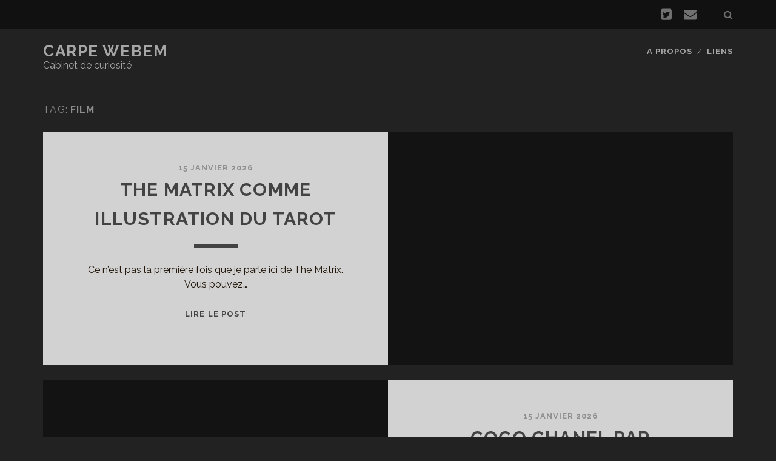

--- FILE ---
content_type: text/html; charset=UTF-8
request_url: https://carpewebem.fr/tag/film/
body_size: 6941
content:
<!DOCTYPE html>

<!--[if IE 9 ]><html class="ie9" lang="fr-FR"
 xmlns:fb="http://ogp.me/ns/fb#"> <![endif]-->
<!--[if (gt IE 9)|!(IE)]><!--><html lang="fr-FR"
 xmlns:fb="http://ogp.me/ns/fb#"><!--<![endif]-->

<head>

    <title>film &#8211; Carpe Webem</title>
<meta name='robots' content='max-image-preview:large' />
<meta charset="UTF-8" />
<meta name="viewport" content="width=device-width, initial-scale=1" />
<meta name="template" content="Tracks 1.43" />
<meta name="generator" content="WordPress 6.4.7" />
<link rel='dns-prefetch' href='//fonts.googleapis.com' />
<link rel="alternate" type="application/rss+xml" title="Carpe Webem &raquo; Flux" href="https://carpewebem.fr/feed/" />
<link rel="alternate" type="application/rss+xml" title="Carpe Webem &raquo; Flux des commentaires" href="https://carpewebem.fr/comments/feed/" />
<link rel="alternate" type="application/rss+xml" title="Carpe Webem &raquo; Flux de l’étiquette film" href="https://carpewebem.fr/tag/film/feed/" />
<script type="text/javascript">
/* <![CDATA[ */
window._wpemojiSettings = {"baseUrl":"https:\/\/s.w.org\/images\/core\/emoji\/14.0.0\/72x72\/","ext":".png","svgUrl":"https:\/\/s.w.org\/images\/core\/emoji\/14.0.0\/svg\/","svgExt":".svg","source":{"concatemoji":"https:\/\/carpewebem.fr\/wp-includes\/js\/wp-emoji-release.min.js?ver=6.4.7"}};
/*! This file is auto-generated */
!function(i,n){var o,s,e;function c(e){try{var t={supportTests:e,timestamp:(new Date).valueOf()};sessionStorage.setItem(o,JSON.stringify(t))}catch(e){}}function p(e,t,n){e.clearRect(0,0,e.canvas.width,e.canvas.height),e.fillText(t,0,0);var t=new Uint32Array(e.getImageData(0,0,e.canvas.width,e.canvas.height).data),r=(e.clearRect(0,0,e.canvas.width,e.canvas.height),e.fillText(n,0,0),new Uint32Array(e.getImageData(0,0,e.canvas.width,e.canvas.height).data));return t.every(function(e,t){return e===r[t]})}function u(e,t,n){switch(t){case"flag":return n(e,"\ud83c\udff3\ufe0f\u200d\u26a7\ufe0f","\ud83c\udff3\ufe0f\u200b\u26a7\ufe0f")?!1:!n(e,"\ud83c\uddfa\ud83c\uddf3","\ud83c\uddfa\u200b\ud83c\uddf3")&&!n(e,"\ud83c\udff4\udb40\udc67\udb40\udc62\udb40\udc65\udb40\udc6e\udb40\udc67\udb40\udc7f","\ud83c\udff4\u200b\udb40\udc67\u200b\udb40\udc62\u200b\udb40\udc65\u200b\udb40\udc6e\u200b\udb40\udc67\u200b\udb40\udc7f");case"emoji":return!n(e,"\ud83e\udef1\ud83c\udffb\u200d\ud83e\udef2\ud83c\udfff","\ud83e\udef1\ud83c\udffb\u200b\ud83e\udef2\ud83c\udfff")}return!1}function f(e,t,n){var r="undefined"!=typeof WorkerGlobalScope&&self instanceof WorkerGlobalScope?new OffscreenCanvas(300,150):i.createElement("canvas"),a=r.getContext("2d",{willReadFrequently:!0}),o=(a.textBaseline="top",a.font="600 32px Arial",{});return e.forEach(function(e){o[e]=t(a,e,n)}),o}function t(e){var t=i.createElement("script");t.src=e,t.defer=!0,i.head.appendChild(t)}"undefined"!=typeof Promise&&(o="wpEmojiSettingsSupports",s=["flag","emoji"],n.supports={everything:!0,everythingExceptFlag:!0},e=new Promise(function(e){i.addEventListener("DOMContentLoaded",e,{once:!0})}),new Promise(function(t){var n=function(){try{var e=JSON.parse(sessionStorage.getItem(o));if("object"==typeof e&&"number"==typeof e.timestamp&&(new Date).valueOf()<e.timestamp+604800&&"object"==typeof e.supportTests)return e.supportTests}catch(e){}return null}();if(!n){if("undefined"!=typeof Worker&&"undefined"!=typeof OffscreenCanvas&&"undefined"!=typeof URL&&URL.createObjectURL&&"undefined"!=typeof Blob)try{var e="postMessage("+f.toString()+"("+[JSON.stringify(s),u.toString(),p.toString()].join(",")+"));",r=new Blob([e],{type:"text/javascript"}),a=new Worker(URL.createObjectURL(r),{name:"wpTestEmojiSupports"});return void(a.onmessage=function(e){c(n=e.data),a.terminate(),t(n)})}catch(e){}c(n=f(s,u,p))}t(n)}).then(function(e){for(var t in e)n.supports[t]=e[t],n.supports.everything=n.supports.everything&&n.supports[t],"flag"!==t&&(n.supports.everythingExceptFlag=n.supports.everythingExceptFlag&&n.supports[t]);n.supports.everythingExceptFlag=n.supports.everythingExceptFlag&&!n.supports.flag,n.DOMReady=!1,n.readyCallback=function(){n.DOMReady=!0}}).then(function(){return e}).then(function(){var e;n.supports.everything||(n.readyCallback(),(e=n.source||{}).concatemoji?t(e.concatemoji):e.wpemoji&&e.twemoji&&(t(e.twemoji),t(e.wpemoji)))}))}((window,document),window._wpemojiSettings);
/* ]]> */
</script>
<style id='wp-emoji-styles-inline-css' type='text/css'>

	img.wp-smiley, img.emoji {
		display: inline !important;
		border: none !important;
		box-shadow: none !important;
		height: 1em !important;
		width: 1em !important;
		margin: 0 0.07em !important;
		vertical-align: -0.1em !important;
		background: none !important;
		padding: 0 !important;
	}
</style>
<link rel='stylesheet' id='wp-block-library-css' href='https://carpewebem.fr/wp-includes/css/dist/block-library/style.min.css?ver=6.4.7' type='text/css' media='all' />
<style id='classic-theme-styles-inline-css' type='text/css'>
/*! This file is auto-generated */
.wp-block-button__link{color:#fff;background-color:#32373c;border-radius:9999px;box-shadow:none;text-decoration:none;padding:calc(.667em + 2px) calc(1.333em + 2px);font-size:1.125em}.wp-block-file__button{background:#32373c;color:#fff;text-decoration:none}
</style>
<style id='global-styles-inline-css' type='text/css'>
body{--wp--preset--color--black: #000000;--wp--preset--color--cyan-bluish-gray: #abb8c3;--wp--preset--color--white: #ffffff;--wp--preset--color--pale-pink: #f78da7;--wp--preset--color--vivid-red: #cf2e2e;--wp--preset--color--luminous-vivid-orange: #ff6900;--wp--preset--color--luminous-vivid-amber: #fcb900;--wp--preset--color--light-green-cyan: #7bdcb5;--wp--preset--color--vivid-green-cyan: #00d084;--wp--preset--color--pale-cyan-blue: #8ed1fc;--wp--preset--color--vivid-cyan-blue: #0693e3;--wp--preset--color--vivid-purple: #9b51e0;--wp--preset--gradient--vivid-cyan-blue-to-vivid-purple: linear-gradient(135deg,rgba(6,147,227,1) 0%,rgb(155,81,224) 100%);--wp--preset--gradient--light-green-cyan-to-vivid-green-cyan: linear-gradient(135deg,rgb(122,220,180) 0%,rgb(0,208,130) 100%);--wp--preset--gradient--luminous-vivid-amber-to-luminous-vivid-orange: linear-gradient(135deg,rgba(252,185,0,1) 0%,rgba(255,105,0,1) 100%);--wp--preset--gradient--luminous-vivid-orange-to-vivid-red: linear-gradient(135deg,rgba(255,105,0,1) 0%,rgb(207,46,46) 100%);--wp--preset--gradient--very-light-gray-to-cyan-bluish-gray: linear-gradient(135deg,rgb(238,238,238) 0%,rgb(169,184,195) 100%);--wp--preset--gradient--cool-to-warm-spectrum: linear-gradient(135deg,rgb(74,234,220) 0%,rgb(151,120,209) 20%,rgb(207,42,186) 40%,rgb(238,44,130) 60%,rgb(251,105,98) 80%,rgb(254,248,76) 100%);--wp--preset--gradient--blush-light-purple: linear-gradient(135deg,rgb(255,206,236) 0%,rgb(152,150,240) 100%);--wp--preset--gradient--blush-bordeaux: linear-gradient(135deg,rgb(254,205,165) 0%,rgb(254,45,45) 50%,rgb(107,0,62) 100%);--wp--preset--gradient--luminous-dusk: linear-gradient(135deg,rgb(255,203,112) 0%,rgb(199,81,192) 50%,rgb(65,88,208) 100%);--wp--preset--gradient--pale-ocean: linear-gradient(135deg,rgb(255,245,203) 0%,rgb(182,227,212) 50%,rgb(51,167,181) 100%);--wp--preset--gradient--electric-grass: linear-gradient(135deg,rgb(202,248,128) 0%,rgb(113,206,126) 100%);--wp--preset--gradient--midnight: linear-gradient(135deg,rgb(2,3,129) 0%,rgb(40,116,252) 100%);--wp--preset--font-size--small: 13px;--wp--preset--font-size--medium: 20px;--wp--preset--font-size--large: 36px;--wp--preset--font-size--x-large: 42px;--wp--preset--spacing--20: 0.44rem;--wp--preset--spacing--30: 0.67rem;--wp--preset--spacing--40: 1rem;--wp--preset--spacing--50: 1.5rem;--wp--preset--spacing--60: 2.25rem;--wp--preset--spacing--70: 3.38rem;--wp--preset--spacing--80: 5.06rem;--wp--preset--shadow--natural: 6px 6px 9px rgba(0, 0, 0, 0.2);--wp--preset--shadow--deep: 12px 12px 50px rgba(0, 0, 0, 0.4);--wp--preset--shadow--sharp: 6px 6px 0px rgba(0, 0, 0, 0.2);--wp--preset--shadow--outlined: 6px 6px 0px -3px rgba(255, 255, 255, 1), 6px 6px rgba(0, 0, 0, 1);--wp--preset--shadow--crisp: 6px 6px 0px rgba(0, 0, 0, 1);}:where(.is-layout-flex){gap: 0.5em;}:where(.is-layout-grid){gap: 0.5em;}body .is-layout-flow > .alignleft{float: left;margin-inline-start: 0;margin-inline-end: 2em;}body .is-layout-flow > .alignright{float: right;margin-inline-start: 2em;margin-inline-end: 0;}body .is-layout-flow > .aligncenter{margin-left: auto !important;margin-right: auto !important;}body .is-layout-constrained > .alignleft{float: left;margin-inline-start: 0;margin-inline-end: 2em;}body .is-layout-constrained > .alignright{float: right;margin-inline-start: 2em;margin-inline-end: 0;}body .is-layout-constrained > .aligncenter{margin-left: auto !important;margin-right: auto !important;}body .is-layout-constrained > :where(:not(.alignleft):not(.alignright):not(.alignfull)){max-width: var(--wp--style--global--content-size);margin-left: auto !important;margin-right: auto !important;}body .is-layout-constrained > .alignwide{max-width: var(--wp--style--global--wide-size);}body .is-layout-flex{display: flex;}body .is-layout-flex{flex-wrap: wrap;align-items: center;}body .is-layout-flex > *{margin: 0;}body .is-layout-grid{display: grid;}body .is-layout-grid > *{margin: 0;}:where(.wp-block-columns.is-layout-flex){gap: 2em;}:where(.wp-block-columns.is-layout-grid){gap: 2em;}:where(.wp-block-post-template.is-layout-flex){gap: 1.25em;}:where(.wp-block-post-template.is-layout-grid){gap: 1.25em;}.has-black-color{color: var(--wp--preset--color--black) !important;}.has-cyan-bluish-gray-color{color: var(--wp--preset--color--cyan-bluish-gray) !important;}.has-white-color{color: var(--wp--preset--color--white) !important;}.has-pale-pink-color{color: var(--wp--preset--color--pale-pink) !important;}.has-vivid-red-color{color: var(--wp--preset--color--vivid-red) !important;}.has-luminous-vivid-orange-color{color: var(--wp--preset--color--luminous-vivid-orange) !important;}.has-luminous-vivid-amber-color{color: var(--wp--preset--color--luminous-vivid-amber) !important;}.has-light-green-cyan-color{color: var(--wp--preset--color--light-green-cyan) !important;}.has-vivid-green-cyan-color{color: var(--wp--preset--color--vivid-green-cyan) !important;}.has-pale-cyan-blue-color{color: var(--wp--preset--color--pale-cyan-blue) !important;}.has-vivid-cyan-blue-color{color: var(--wp--preset--color--vivid-cyan-blue) !important;}.has-vivid-purple-color{color: var(--wp--preset--color--vivid-purple) !important;}.has-black-background-color{background-color: var(--wp--preset--color--black) !important;}.has-cyan-bluish-gray-background-color{background-color: var(--wp--preset--color--cyan-bluish-gray) !important;}.has-white-background-color{background-color: var(--wp--preset--color--white) !important;}.has-pale-pink-background-color{background-color: var(--wp--preset--color--pale-pink) !important;}.has-vivid-red-background-color{background-color: var(--wp--preset--color--vivid-red) !important;}.has-luminous-vivid-orange-background-color{background-color: var(--wp--preset--color--luminous-vivid-orange) !important;}.has-luminous-vivid-amber-background-color{background-color: var(--wp--preset--color--luminous-vivid-amber) !important;}.has-light-green-cyan-background-color{background-color: var(--wp--preset--color--light-green-cyan) !important;}.has-vivid-green-cyan-background-color{background-color: var(--wp--preset--color--vivid-green-cyan) !important;}.has-pale-cyan-blue-background-color{background-color: var(--wp--preset--color--pale-cyan-blue) !important;}.has-vivid-cyan-blue-background-color{background-color: var(--wp--preset--color--vivid-cyan-blue) !important;}.has-vivid-purple-background-color{background-color: var(--wp--preset--color--vivid-purple) !important;}.has-black-border-color{border-color: var(--wp--preset--color--black) !important;}.has-cyan-bluish-gray-border-color{border-color: var(--wp--preset--color--cyan-bluish-gray) !important;}.has-white-border-color{border-color: var(--wp--preset--color--white) !important;}.has-pale-pink-border-color{border-color: var(--wp--preset--color--pale-pink) !important;}.has-vivid-red-border-color{border-color: var(--wp--preset--color--vivid-red) !important;}.has-luminous-vivid-orange-border-color{border-color: var(--wp--preset--color--luminous-vivid-orange) !important;}.has-luminous-vivid-amber-border-color{border-color: var(--wp--preset--color--luminous-vivid-amber) !important;}.has-light-green-cyan-border-color{border-color: var(--wp--preset--color--light-green-cyan) !important;}.has-vivid-green-cyan-border-color{border-color: var(--wp--preset--color--vivid-green-cyan) !important;}.has-pale-cyan-blue-border-color{border-color: var(--wp--preset--color--pale-cyan-blue) !important;}.has-vivid-cyan-blue-border-color{border-color: var(--wp--preset--color--vivid-cyan-blue) !important;}.has-vivid-purple-border-color{border-color: var(--wp--preset--color--vivid-purple) !important;}.has-vivid-cyan-blue-to-vivid-purple-gradient-background{background: var(--wp--preset--gradient--vivid-cyan-blue-to-vivid-purple) !important;}.has-light-green-cyan-to-vivid-green-cyan-gradient-background{background: var(--wp--preset--gradient--light-green-cyan-to-vivid-green-cyan) !important;}.has-luminous-vivid-amber-to-luminous-vivid-orange-gradient-background{background: var(--wp--preset--gradient--luminous-vivid-amber-to-luminous-vivid-orange) !important;}.has-luminous-vivid-orange-to-vivid-red-gradient-background{background: var(--wp--preset--gradient--luminous-vivid-orange-to-vivid-red) !important;}.has-very-light-gray-to-cyan-bluish-gray-gradient-background{background: var(--wp--preset--gradient--very-light-gray-to-cyan-bluish-gray) !important;}.has-cool-to-warm-spectrum-gradient-background{background: var(--wp--preset--gradient--cool-to-warm-spectrum) !important;}.has-blush-light-purple-gradient-background{background: var(--wp--preset--gradient--blush-light-purple) !important;}.has-blush-bordeaux-gradient-background{background: var(--wp--preset--gradient--blush-bordeaux) !important;}.has-luminous-dusk-gradient-background{background: var(--wp--preset--gradient--luminous-dusk) !important;}.has-pale-ocean-gradient-background{background: var(--wp--preset--gradient--pale-ocean) !important;}.has-electric-grass-gradient-background{background: var(--wp--preset--gradient--electric-grass) !important;}.has-midnight-gradient-background{background: var(--wp--preset--gradient--midnight) !important;}.has-small-font-size{font-size: var(--wp--preset--font-size--small) !important;}.has-medium-font-size{font-size: var(--wp--preset--font-size--medium) !important;}.has-large-font-size{font-size: var(--wp--preset--font-size--large) !important;}.has-x-large-font-size{font-size: var(--wp--preset--font-size--x-large) !important;}
.wp-block-navigation a:where(:not(.wp-element-button)){color: inherit;}
:where(.wp-block-post-template.is-layout-flex){gap: 1.25em;}:where(.wp-block-post-template.is-layout-grid){gap: 1.25em;}
:where(.wp-block-columns.is-layout-flex){gap: 2em;}:where(.wp-block-columns.is-layout-grid){gap: 2em;}
.wp-block-pullquote{font-size: 1.5em;line-height: 1.6;}
</style>
<link rel='stylesheet' id='cab_style-css' href='https://carpewebem.fr/wp-content/plugins/custom-about-author/cab-style.css?ver=6.4.7' type='text/css' media='all' />
<link rel='stylesheet' id='ct-tracks-google-fonts-css' href='//fonts.googleapis.com/css?family=Raleway%3A400%2C700&#038;ver=6.4.7' type='text/css' media='all' />
<link rel='stylesheet' id='font-awesome-css' href='https://carpewebem.fr/wp-content/themes/tracks/assets/font-awesome/css/font-awesome.min.css?ver=6.4.7' type='text/css' media='all' />
<link rel='stylesheet' id='style-css' href='https://carpewebem.fr/wp-content/themes/tracks/style.css?ver=6.4.7' type='text/css' media='all' />
<link rel='stylesheet' id='socialize-css' href='https://carpewebem.fr/wp-content/plugins/socialize/frontend/css/socialize.css?ver=6.4.7' type='text/css' media='all' />
<script type="text/javascript" src="https://carpewebem.fr/wp-includes/js/jquery/jquery.min.js?ver=3.7.1" id="jquery-core-js"></script>
<script type="text/javascript" src="https://carpewebem.fr/wp-includes/js/jquery/jquery-migrate.min.js?ver=3.4.1" id="jquery-migrate-js"></script>
<script type="text/javascript" src="https://carpewebem.fr/wp-content/plugins/google-analyticator/external-tracking.min.js?ver=6.5.0" id="ga-external-tracking-js"></script>
<link rel="https://api.w.org/" href="https://carpewebem.fr/wp-json/" /><link rel="alternate" type="application/json" href="https://carpewebem.fr/wp-json/wp/v2/tags/151" /><link rel="EditURI" type="application/rsd+xml" title="RSD" href="https://carpewebem.fr/xmlrpc.php?rsd" />
<meta property="fb:app_id" content="487254294652896"/>
<meta property="fb:admins" content=""/>
<!-- Google Analytics Tracking by Google Analyticator 6.5.0: http://www.videousermanuals.com/google-analyticator/ -->
<script type="text/javascript">
    var analyticsFileTypes = [''];
    var analyticsSnippet = 'enabled';
    var analyticsEventTracking = 'enabled';
</script>
<script type="text/javascript">
	var _gaq = _gaq || [];
  
	_gaq.push(['_setAccount', 'UA-1788853-5']);
    _gaq.push(['_addDevId', 'i9k95']); // Google Analyticator App ID with Google
	_gaq.push(['_trackPageview']);

	(function() {
		var ga = document.createElement('script'); ga.type = 'text/javascript'; ga.async = true;
		                ga.src = ('https:' == document.location.protocol ? 'https://ssl' : 'http://www') + '.google-analytics.com/ga.js';
		                var s = document.getElementsByTagName('script')[0]; s.parentNode.insertBefore(ga, s);
	})();
</script>

</head>

<body id="tracks" class="archive tag tag-film tag-151 ct-body not-front standard">

<div id="overflow-container" class="overflow-container">
    <a class="skip-content" href="#main">Aller au commentaire</a>
<header id="site-header" class="site-header" role="banner">

    <div class='top-navigation'><div class='container'><div class='search-form-container'>
    <button id="search-icon" class="search-icon">
        <i class="fa fa-search"></i>
    </button>
    <form role="search" method="get" class="search-form" action="https://carpewebem.fr/">
        <label class="screen-reader-text">Recherche:</label>
        <input type="search" class="search-field" placeholder="Rechercher&#8230;" value="" name="s" title="Recherche:" />
        <input type="submit" class="search-submit" value='Allons-y!' />
    </form>
</div><ul class="social-media-icons">				<li>
					<a class="twitter" target="_blank" href="http://twitter.com/carpewebem">
						<i class="fa fa-twitter-square" title=""></i>
					</a>
				</li>
								<li>
					<a class="email" target="_blank" href="mailto:cont&#97;&#99;t&#64;&#99;&#97;rpe&#119;&#101;b&#101;&#109;&#46;&#102;r">
						<i class="fa fa-envelope" title="email icon"></i>
					</a>
				</li>
			</ul></div></div>    <div class="container">

        <div id="title-info" class="title-info">
            <h2 id='site-title' class='site-title'><a href='https://carpewebem.fr' title='Carpe Webem'>Carpe Webem</a></h2>        </div>

        <button id="toggle-navigation" class="toggle-navigation">
	<i class="fa fa-bars"></i>
</button>

<div id="menu-primary-tracks" class="menu-primary-tracks"></div>
<div id="menu-primary" class="menu-container menu-primary" role="navigation">

            <p class="site-description">Cabinet de curiosité</p>
    
    <div class="menu"><ul id="menu-primary-items" class="menu-primary-items"><li id="menu-item-2420" class="menu-item menu-item-type-post_type menu-item-object-page menu-item-2420"><a href="https://carpewebem.fr/a-propos/">A propos</a></li>
<li id="menu-item-5151" class="menu-item menu-item-type-post_type menu-item-object-page menu-item-5151"><a href="https://carpewebem.fr/links/">Liens</a></li>
</ul></div>
</div><!-- #menu-primary .menu-container -->
    </div><!-- .container -->
</header>
<div id="main" class="main" role="main">
	<div class='archive-header'>
	<span>Tag:</span>
	<h2>film</h2>
		</div>
<div id="loop-container" class="loop-container">

    <div class="post-904 post type-post status-publish format-standard hentry category-tv-cinema tag-arcanes tag-cinema tag-esoterisme tag-film tag-fool tag-happening tag-marseille tag-matrix tag-tarot excerpt zoom odd excerpt-1">
	<a class="featured-image-link" href="https://carpewebem.fr/the-matrix-comme-illustration-du-tarot/"></a>	<div class="excerpt-container">
		<div class="excerpt-meta">
			    <span class="date">15 janvier 2026</span>		</div>
		<div class='excerpt-header'>
			<h1 class='excerpt-title'>
				<a href="https://carpewebem.fr/the-matrix-comme-illustration-du-tarot/">The Matrix comme illustration du Tarot</a>
			</h1>
		</div>
		<div class='excerpt-content'>
			<article>
				<p>Ce n&rsquo;est pas la première fois que je parle ici de The Matrix. Vous pouvez&#8230;</p>
<p><a class='more-link' href='https://carpewebem.fr/the-matrix-comme-illustration-du-tarot/'>Lire le post<span class='screen-reader-text'>The Matrix comme illustration du Tarot</span></a></p>			</article>
		</div>
	</div>
</div><div class="post-416 post type-post status-publish format-standard hentry category-mode category-tv-cinema tag-actrice-tcheque tag-barbora-bobulova tag-chanel tag-christian-duguay tag-coco-chanel tag-film tag-france-2 tag-mode tag-petite-robe-noire tag-shirley-maclaine tag-television excerpt zoom even excerpt-2">
	<a class="featured-image-link" href="https://carpewebem.fr/coco-chanel-par-christian-duguay/"></a>	<div class="excerpt-container">
		<div class="excerpt-meta">
			    <span class="date">15 janvier 2026</span>		</div>
		<div class='excerpt-header'>
			<h1 class='excerpt-title'>
				<a href="https://carpewebem.fr/coco-chanel-par-christian-duguay/">Coco Chanel par Christian Duguay</a>
			</h1>
		</div>
		<div class='excerpt-content'>
			<article>
				<p>Ce soir et demain soir, France 2 diffuse les deux parties du film Coco Chanel de Christian Duguay. Gabrielle Bonheur Chanel alias Coco Chanel est incarnée à l&rsquo;écran par Barbora Bobulova pour sa jeunesse, et par Shirley MacLaine lorsqu&rsquo;elle est âgée.</p>
<div style="text-align: center;"><img fetchpriority="high" decoding="async" class="size-full wp-image-423" title="coco_bobulova_1" src="https://carpewebem.fr/wp-content/uploads/2008/12/coco_bobulova_1.jpg" alt="Barbora Bobulova en Coco Chanel" width="434" height="287" srcset="https://carpewebem.fr/wp-content/uploads/2008/12/coco_bobulova_1.jpg 434w, https://carpewebem.fr/wp-content/uploads/2008/12/coco_bobulova_1-300x198.jpg 300w" sizes="(max-width: 434px) 100vw, 434px" /></div>
<p>Je ne sais pas encore si ce film sera mémorable ou non, mais si vous aimez la mode, l&rsquo;histoire de la mode, ou Chanel en particulier, il ne devrait pas vous laisser indifférent.</p>
<p> <a href="https://carpewebem.fr/coco-chanel-par-christian-duguay/" class="more-link">Continuer la lecture<span class='screen-reader-text'>Coco Chanel par Christian Duguay</span></a></p>
			</article>
		</div>
	</div>
</div>
</div>


</div> <!-- .main -->

<footer id="site-footer" class="site-footer" role="contentinfo">
    <!-- <h3>
        <a href="https://carpewebem.fr">Carpe Webem</a>
    </h3> -->
            		<div class="sidebar sidebar-footer active-1" id="sidebar-footer">

		
		<section id="recent-posts-4" class="widget widget_recent_entries">
		<h4 class="widget-title">Articles récents</h4>
		<ul>
											<li>
					<a href="https://carpewebem.fr/museumweek-campagnes-numeriques-twitter-culture/">#MuseumWeek, numérique et service public</a>
									</li>
											<li>
					<a href="https://carpewebem.fr/absencepresence-de-la-matiere/">Absence/présence de la matière</a>
									</li>
											<li>
					<a href="https://carpewebem.fr/mosaique/">Mosaïque</a>
									</li>
											<li>
					<a href="https://carpewebem.fr/spinozismes/">Spinozismes</a>
									</li>
											<li>
					<a href="https://carpewebem.fr/retrospective-au-centre-pompidou-jeff-koons-t-il-reussi/">Rétrospective au Centre Pompidou : Jeff Koons a-t-il réussi ?</a>
									</li>
					</ul>

		</section>
	</div><!-- #sidebar-after-post-content -->

    <div class="design-credit">
        <p>
            <a target="_blank" href="https://www.competethemes.com/tracks/">Tracks WordPress Theme</a> par Compete Themes.        </p>
    </div>
</footer>

	<button id="return-top" class="return-top">
		<i class="fa fa-arrow-up"></i>
	</button>


</div><!-- .overflow-container -->

<script type="text/javascript" src="https://carpewebem.fr/wp-content/themes/tracks/js/build/production.min.js?ver=6.4.7" id="ct-tracks-production-js"></script>
<!-- Facebook Comments for WordPress: http://peadig.com/wordpress-plugins/facebook-comments/ -->
<div id="fb-root"></div>
<script>(function(d, s, id) {
  var js, fjs = d.getElementsByTagName(s)[0];
  if (d.getElementById(id)) return;
  js = d.createElement(s); js.id = id;
  js.src = "//connect.facebook.net/fr_FR/all.js#xfbml=1&appId=487254294652896";
  fjs.parentNode.insertBefore(js, fjs);
}(document, 'script', 'facebook-jssdk'));</script>
</body>
</html>